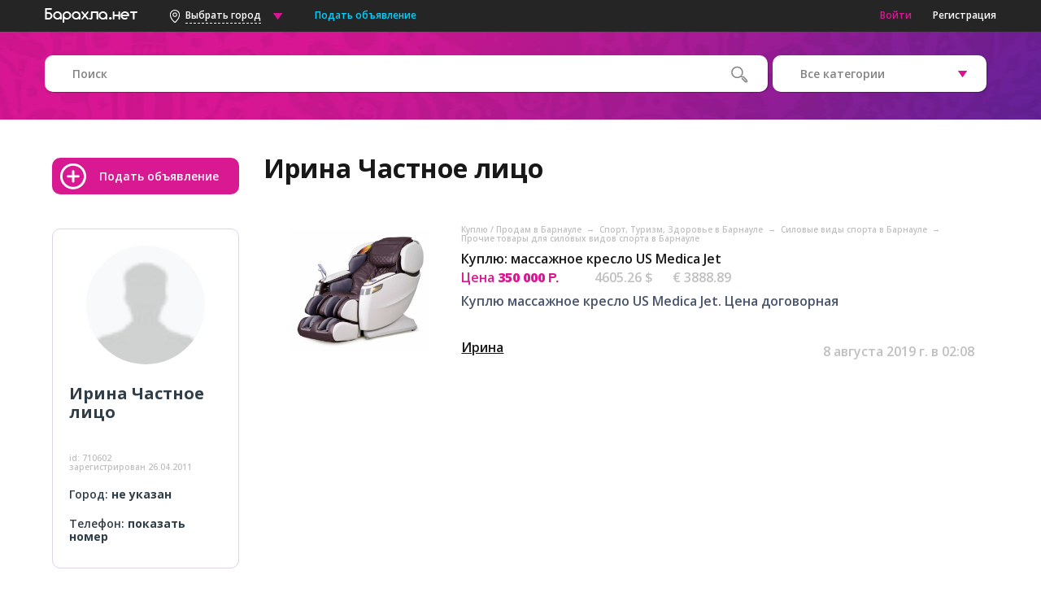

--- FILE ---
content_type: text/html; charset=UTF-8
request_url: https://www.barahla.net/user/710602/
body_size: 9836
content:
<!DOCTYPE html PUBLIC "-//W3C//DTD XHTML 1.0 Transitional//EN" "http://www.w3.org/TR/xhtml1/DTD/xhtml1-transitional.dtd">
<html xmlns="https://www.w3.org/1999/xhtml" xml:lang="ru">
<head>

        <meta charset="utf-8">
        <meta name="viewport" content="width=device-width, initial-scale=0.64, maximum-scale=1, user-scalable=no">
        <meta name="description" content="Барахла.НЕТ: Ирина — частное лицо — Зарегистрирован 26.04.2011." />
        <meta name="keywords" content="" />
        <meta name="webmoney.attestation.label" content="webmoney attestation label#1D7F113B-3139-46AE-B58B-2383FAC04C82" />
        
                <title>Ирина  — частное лицо №710602 - Барахла.Нет</title>
        <link href="//fonts.googleapis.com/css?family=Open+Sans:300,400,600,700,800&amp;subset=cyrillic" rel="stylesheet">
            <link rel="Shortcut Icon" href="https://barahla.net/favicon.ico" />


            
                                <link rel="stylesheet" href="/css/main_libraries.css" type="text/css" />
                            

            
                                <link rel="stylesheet" href="/css/main_base.css" type="text/css" />
                

            
            
            


                    <script>
            dataLayer = [];
            </script>
        

                    <!-- Google Tag Manager -->
                                        <script>(function (w, d, s, l, i) {
        w[l] = w[l] || [];
        w[l].push({'gtm.start':
                    new Date().getTime(), event: 'gtm.js'});
        var f = d.getElementsByTagName(s)[0],
                j = d.createElement(s), dl = l != 'dataLayer' ? '&l=' + l : '';
        j.async = true;
        j.src =
                'https://www.googletagmanager.com/gtm.js?id=' + i + dl;
        f.parentNode.insertBefore(j, f);
    })(window, document, 'script', 'dataLayer', 'GTM-PXFB4DP');</script>

                        <!-- End Google Tag Manager -->

                        





        
            <!-- Yandex.Metrika counter -->
            <script type="text/javascript"> (function (d, w, c) { (w[c] = w[c] || []).push(function() { try { w.yaCounter45190437 = new Ya.Metrika({ id:45190437, clickmap:true, trackLinks:true, accurateTrackBounce:true, webvisor:true, triggerEvent:true }); } catch(e) { } }); var n = d.getElementsByTagName("script")[0], s = d.createElement("script"), f = function () { n.parentNode.insertBefore(s, n); }; s.type = "text/javascript"; s.async = true; s.src = "https://mc.yandex.ru/metrika/watch.js"; if (w.opera == "[object Opera]") { d.addEventListener("DOMContentLoaded", f, false); } else { f(); } })(document, window, "yandex_metrika_callbacks"); </script> <noscript><div><img src="https://mc.yandex.ru/watch/45190437" style="position:absolute; left:-9999px;" alt="" /></div></noscript>
            <div class="js-hook-isYandexMetricEnabled"></div>
        

        <!--[if lt IE 9]>
        <script src="https://oss.maxcdn.com/libs/html5shiv/3.7.0/html5shiv.js"></script>
        <![endif]-->

                        
        </head>

        <body >

            

                                    <!-- Google Tag Manager (noscript) -->
                    <noscript><iframe src="https://www.googletagmanager.com/ns.html?id=GTM-PXFB4DP"
                                      height="0" width="0" style="display:none;visibility:hidden"></iframe></noscript>
                                      <!-- End Google Tag Manager (noscript) -->
                
            
            <header>    
    <div class="web-header-nav">

        <div class="container clearfix">

            <ul class="left-side">
                <li>
                    <a href="https://www.barahla.net/"  title="&amp;laquo;Барахла.нет&amp;raquo;  перейти на главную страницу">


                        <img class="main-logo" src="/images/logos/logo.png"  alt="Барахолка &amp;laquo;barahla.net&amp;raquo; - бесплатные объявления">
                    </a>
                </li>
                                    
<li class="dropdown region-select">
            <div class="chose-city global-city">
            <img src="/images/main/geo_city.png">
            <span class="current-city">
                Выбрать город            </span>
                <input type="text" name="" placeholder="Поиск города" autocomplete="off" name="_gsearch" autofocus="" />
                <img src="/images/main/listbox.png">
        </div>
    
    <ul class="dropdown-menu">
                    



    <li>
        <a href="#" class="clear-geo-search" style="display: none;">
            Ближайшие города        </a>
    </li>

    <li>
        <a href="#" class="gopopup" data-target="popular-geo">
            Популярные города
        </a>

    </li>
    <li class="near-geo">
        <a href="https://www.barahla.net">

            Вся Россия
        </a>
    </li>

                        <span id="needs_to_copy_links_to_mobile_nearest_geo_block_flag"></span>
            
                
    </ul>
</li>
                                <li>
                    <a class="blue add-ad" href="https://www.barahla.net/add">
                        Подать объявление                    </a></li>
            </ul>
                            <ul class="right-side">
                    <li>
                        <a class="js-hook-registrationSignIn pink" href="#">
                            Войти                        </a>
                    </li>
                    <li>

                        <a class="js-hook-registrationSignUp" href="#">
                            Регистрация                        </a>

                    </li>
                </ul>
                    </div>
    </div>

    <div class="mobile-header-nav">
        <div class="container clearfix">
            <ul class="left-side">
                <li>
                    <img class="icon mobile-menu-main" src="/images/main/mob_menu.png">
                </li>
                <li>
                    <a href="https://www.barahla.net/">
                        <img class="main-logo" src="/images/logos/big_logo.png">
                    </a>
                </li>
            </ul>
            <ul class="right-side">
                <li>
                    <img class="icon geolocation" src="/images/main/geo.png">
                </li>
                <li>
                    <a href="https://www.barahla.net/add">
                        <img class="icon add-ad" src="/images/main/add-white_big.png">
                    </a>
                </li>
            </ul>
        </div>
    </div>

                    <div class="mobile-menu left">

        
            <div class="mobile-menu-links">

                <a class="js-hook-categoryChoose" href="#" data-id="" >
                    Выбрать категорию                </a>

                    <a class="js-hook-registrationSignIn pink" href="#">
                    Войти                </a>

                    <a class="js-hook-registrationSignUp" href="#">
                        Регистрация                    </a>


            </div>
                <div class="close"></div>
    </div>

    <div class="mobile-menu right">
                    
<div class="user-city">
    <img src="/images/main/geo_menu.png">
    <p class="px16">
        Выбран город:<br>
                    <span class="current-city px20 pink">Вся Россия</span>
            </p>
</div>
<div class="mobile-menu-geo">
    <p class="px16">Выбрать другой город:</p>
    <input placeholder="Введите название города" autocomplete="off" type="text" name="" autofocus>
    <div class="geo-result" style="max-height: 40vh; overflow-y: auto;">
                    <div class="mobile-geo-list" id="mobile_nearest_geo_container">
                            </div>
            </div>
</div>
<div class="close"></div>
            </div>

    <div class="header-background">

        <div class="container">
            <div class="header-search clearfix">
                                

    
    





<div class="search-and-selects">

    <form action="https://www.barahla.net/search.php" method="get">

        <div class="left-side bigsize">
            <div class="search rel">
                <input type="text" name="word" placeholder="Поиск" value="">
                <input type="submit" class="header-button abs" value="">
            </div>
                            <p class="no-padding px12 white">&nbsp;</p>
                    </div>

        <div class="right-side">



                                                            
<ul class="bigger-on-mobile select">
    <li class="dropdown">
        <div class="chose">
            <span class="current" data-placeholder="Все категории">Все категории</span>
                        <input class="" type="hidden" name="type" value="0" autocomplete="off" >
        </div>
        <ul class="dropdown-menu">
                                                            <li>
                    <a href="#" data-id="0" data-is-nested="0">
                        Все категории
                    </a>
                </li>
                                                            <li>
                    <a href="#" data-id="1" data-is-nested="0">
                        Куплю / Продам
                    </a>
                </li>
                                                            <li>
                    <a href="#" data-id="2" data-is-nested="0">
                        Услуги
                    </a>
                </li>
                                                            <li>
                    <a href="#" data-id="3" data-is-nested="0">
                        Недвижимость
                    </a>
                </li>
                                                            <li>
                    <a href="#" data-id="4" data-is-nested="0">
                        Работа
                    </a>
                </li>
                    </ul>
    </li>
</ul>

            
            
        </div>

    </form>

</div>
            </div>
                    </div>
    </div>

</header>


            <div id="wrapper">
        <div class="js-hook-userViewMain inline" data-id="710602">

        
        <aside class="aside-personal clearfix">

            <a class="add-ad add-ad-button" href="https://www.barahla.net/add">
                Подать объявление            </a>

            <div class="aside-container aside-personal-container borderr10">

                                <img src="/images/avatar.gif" class="personal-ava" width="146">
                                <p class="px20 os700 cyan">Ирина <span>Частное лицо</span></p>
                                <p class="px14 cyan">
                                    </p>
                <p class="px10 lgray">
                    id: <span class="seller-id">710602</span><br>
                    зарегистрирован                    <span class="registered">26.04.2011</span>
                </p>
                                    <p class="px14 cyan">
    Город:    <span class="bold">
            не указан        </span>
</p>
    <p class="px14 cyan">
        Телефон:        <span class="bold">
            <a class="js-hook-show-contacts" href="#"
               data-type="phones">
                показать номер            </a>
        </span>
    </p>

                                    
            </div>

                <!--// personal container -->

                


        <br><br>
    <div id="yandex_rtb_R-A-162574-9"></div>
    <script type="text/javascript">
        (function (w, d, n, s, t) {
            w[n] = w[n] || [];
            w[n].push(function () {
                Ya.Context.AdvManager.render({
                    blockId: "R-A-162574-9",
                    renderTo: "yandex_rtb_R-A-162574-9",
                    async: true
                });
            });
            t = d.getElementsByTagName("script")[0];
            s = d.createElement("script");
            s.type = "text/javascript";
            s.src = "//an.yandex.ru/system/context.js";
            s.async = true;
            t.parentNode.insertBefore(s, t);
        })(this, this.document, "yandexContextAsyncCallbacks");
    </script>




        </aside>

            <!--// aside -->

        <div id="main">


            <h1>Ирина <span>Частное лицо</span></h1>


                                                                        
            <div class="personal-area-container clearfix">
                
    

<br>



        
            
        
    <div class="mobile_items_delimiter"></div>

<div class="ads borderr10  clearfix js-hook-adwerzEntity" data-id="26287882">

    <div class="advert_image_block" style='width:200px; text-align: center; float: left'>
        <a href="https://barnaul.barahla.net/kuplyu-prodam/trenazhery-snaryady/26287882_kuplyu-massazhnoe-kreslo-us-medica-jet.html">
                            <img src="https://static.barahla.net/images/content/2019/08/08/e/a/mq7cE.jpg" alt="Куплю: массажное кресло" style="max-height: 150px; max-width:180px">
                    </a>
    </div>

        <div class="ads-info">
        <p class="category-path px10 lgray invisible_on_phones">
            
                                    <a href="https://barnaul.barahla.net/goods/" class="grey" title="Рубрика: Куплю / Продам в Барнауле">
                        Куплю / Продам в Барнауле
                    </a>
                
                                    &nbsp;<span class="grey">→</span>&nbsp;
                            
                                    <a href="https://barnaul.barahla.net/26.html" class="grey" title="подрубрика Спорт, Tуризм, Здоровье в Барнауле">
                        Спорт, Tуризм, Здоровье в Барнауле
                    </a>
                
                                    &nbsp;<span class="grey">→</span>&nbsp;
                            
                                    <a href="https://barnaul.barahla.net/107.html" class="grey" title="подрубрика Силовые виды спорта в Барнауле">
                        Силовые виды спорта в Барнауле
                    </a>
                
                                    &nbsp;<span class="grey">→</span>&nbsp;
                            
                                    <a href="https://barnaul.barahla.net/kuplyu-prodam/prochie-tovary-dlya-silovogo-sporta/" class="grey" title="подрубрика Прочие товары для силовых видов спорта в Барнауле">
                        Прочие товары для силовых видов спорта в Барнауле
                    </a>
                
                                    </p>

        <p class="title bigger-on-mobile dont-break-out">
            <a href="https://barnaul.barahla.net/kuplyu-prodam/trenazhery-snaryady/26287882_kuplyu-massazhnoe-kreslo-us-medica-jet.html">
                Куплю: массажное кресло US Medica Jet
            </a>
        </p>


                    
    <div class="currency">

        
            <span class="price pink bigger-on-mobile">
                                    Цена                                <strong>
                    350 000
                    <span class="rur tah bold">
                        Р.
                    </span>
                </strong>

            </span>
        
        



    <span class="priceForeignCurrency">


        <span class="usd lgray bigger-on-mobile" title="
              по курсу 76 руб. за 1 USD">

            4605.26 $
        </span>

            <span class="euro lgray bigger-on-mobile" title="по курсу 90 руб. за 1 EUR">
                € 3888.89
        </span>
    </span>


    



    </div>


        
        <p class="text lblue bigger-on-mobile dont-break-out">
                                    Куплю массажное кресло US Medica Jet. Цена договорная
        </p>


        <div class="bottom-text bigger-on-mobile">

            <div class="left-side">
                <a class="author under" href="https://www.barahla.net/user/710602/" rel="710602">Ирина</a>
            </div>

            <div class="right-side">
                                    <p class="placing lgray">
                        8 августа 2019 г. в 02:08

                                            </p>


                    
                 
            </div>
        </div>
    </div>

</div>


<br>
    


    
    
<div id="yandex_rtb_R-A-162574-10" style="max-height: 230px;"></div>
<script type="text/javascript">
    (function (w, d, n, s, t) {
        w[n] = w[n] || [];
        w[n].push(function () {
            Ya.Context.AdvManager.render({
                blockId: "R-A-162574-10",
                renderTo: "yandex_rtb_R-A-162574-10",
                async: true
            });
        });
        t = d.getElementsByTagName("script")[0];
        s = d.createElement("script");
        s.type = "text/javascript";
        s.src = "//an.yandex.ru/system/context.js";
        s.async = true;
        t.parentNode.insertBefore(s, t);
    })(this, this.document, "yandexContextAsyncCallbacks");
</script>





                                                        

                
            </div>

                <!--// personal-container -->

        </div>

                <div class="clear"></div>

        <!--// main -->
    </div>
</div>

        <footer>
            
<div class="container">

    <div class="top-side clearfix">
        
                
        <div class="left-side">

            <a href="https://www.barahla.net/">

            <img class="logo2" src="/images/logos/logo2.png">

            </a>


            <br>


            <a href="https://www.barahla.net/add">

            <img src="/images/main/add.png">
            <p class="px14">
                Подать объявление            </p>

            </a>

        </div>

            <div class="right-side">

            <div class="about">
                <p class="lgray bigger-on-mobile">

                    О сайте:                </p>

                <p>
                    <a href="https://www.barahla.net/info/118.html">Вопросы и ответы</a>
                </p>

                <p>
                    <a href="https://www.barahla.net/info/62.html">Правила пользования</a>
                </p>

                <p>
                    <a href="https://www.barahla.net/info/2.html">Реклама на сайте</a>
                </p>

            </div>

            <div class="parntners">
                <p class="lgray">
                    Разделы                </p>

                <p>
                    <a href="/goods/">Купить/Продать</a>

                </p>
                <p>
                    <a href="/services/">Услуги</a>
                </p>
                <p>
                    <a href="/realty/">Недвижимость</a>

                </p>
                <p>
                    <a href="/rabota/">Работа</a>

                </p>
            </div>

            <div class="contacts">
                <p class="lgray">
                    Контакты                </p>

                <p>
                    Служба поддержки:                    <a class="mailto" href="mailto:support@barahla.net">
                        support@barahla.net                    </a>
                </p>

                <p>

                    <a href="https://www.barahla.net/info/6.html">Связаться с нами</a>
                </p>

            </div>
        </div>

    </div>
</div>

            <hr>
                <div class="container">
                    <div class="bottom-side clearfix">
                        <p class="bigger-on-mobile lgray os400">
                            Copyright &copy; 2004&mdash;2026
                                                            <a href="https://www.barahla.net/">
                                    Сайт бесплатных объявлений &laquo;Барахла.Нет&raquo;                                </a>

                                    &mdash; Вся Россия и зарубежье доска объявлений, барахолка 

                                                    </p>

                        <div class="js-hook-mail_counter">
                        </div>


                    </div>
                </div>
        </footer>

                        <div id="overlay"></div>

        <div class="popup borderr10">
                            <div class="popup-container popular-geo-popup" data-modal="popular-geo">
    <p class="header px20 center">
        Выберите город из списка    </p>
        <div>
                            <div class="city-layer">
                                                    <a href="https://msk.barahla.net" style="color:#000000; font-weight: bold;">Москва</a><br>
                                    <a href="https://spb.barahla.net" style="color:#000000; font-weight: bold;">Санкт-Петербург</a><br>
                                    <a href="https://abakan.barahla.net" style="color:#000000;">Абакан</a><br>
                                    <a href="https://anapa.barahla.net" style="color:#000000; font-weight: bold;">Анапа</a><br>
                                    <a href="https://arhangelsk.barahla.net" style="color:#000000;">Архангельск</a><br>
                                    <a href="https://astrahan.barahla.net" style="color:#000000;">Астрахань</a><br>
                                    <a href="https://balashiha.barahla.net" style="color:#000000; font-weight: bold;">Балашиха</a><br>
                                    <a href="https://barnaul.barahla.net" style="color:#000000; font-weight: bold;">Барнаул</a><br>
                                    <a href="https://belgorod.barahla.net" style="color:#000000; font-weight: bold;">Белгород</a><br>
                                    <a href="https://blag.barahla.net" style="color:#000000;">Благовещенск</a><br>
                                    <a href="https://bryansk.barahla.net" style="color:#000000;">Брянск</a><br>
                                    <a href="https://novgorod.barahla.net" style="color:#000000;">Великий Новгород</a><br>
                                    <a href="https://vl.barahla.net" style="color:#000000; font-weight: bold;">Владивосток</a><br>
                                    <a href="https://vladimir.barahla.net" style="color:#000000; font-weight: bold;">Владимир</a><br>
                                    <a href="https://volgograd.barahla.net" style="color:#000000; font-weight: bold;">Волгоград</a><br>
                                    <a href="https://vlz.barahla.net" style="color:#000000;">Волжский</a><br>
                                    <a href="https://vologda.barahla.net" style="color:#000000;">Вологда</a><br>
                                    <a href="https://voronezh.barahla.net" style="color:#000000; font-weight: bold;">Воронеж</a><br>
                                    <a href="https://dz.barahla.net" style="color:#000000;">Дзержинск</a><br>
                                    <a href="https://eburg.barahla.net" style="color:#000000; font-weight: bold;">Екатеринбург</a><br>
                                    <a href="https://zheldor.barahla.net" style="color:#000000; font-weight: bold;">Железнодорожный</a><br>
                                    <a href="https://zelenograd.barahla.net" style="color:#000000; font-weight: bold;">Зеленоград</a><br>
                                    <a href="https://ivanovo.barahla.net" style="color:#000000; font-weight: bold;">Иваново</a><br>
                                            </div>
                    <div class="city-layer">
                                                    <a href="https://izhevsk.barahla.net" style="color:#000000; font-weight: bold;">Ижевск</a><br>
                                    <a href="https://irkutsk.barahla.net" style="color:#000000; font-weight: bold;">Иркутск</a><br>
                                    <a href="https://yo.barahla.net" style="color:#000000;">Йошкар-Ола</a><br>
                                    <a href="https://kaz.barahla.net" style="color:#000000; font-weight: bold;">Казань</a><br>
                                    <a href="https://kaliningrad.barahla.net" style="color:#000000; font-weight: bold;">Калининград</a><br>
                                    <a href="https://kaluga.barahla.net" style="color:#000000;">Калуга</a><br>
                                    <a href="https://kemerovo.barahla.net" style="color:#000000; font-weight: bold;">Кемерово</a><br>
                                    <a href="https://kirov.barahla.net" style="color:#000000; font-weight: bold;">Киров</a><br>
                                    <a href="https://kovrov.barahla.net" style="color:#000000; font-weight: bold;">Ковров</a><br>
                                    <a href="https://kolomna.barahla.net" style="color:#000000; font-weight: bold;">Коломна</a><br>
                                    <a href="https://korolev.barahla.net" style="color:#000000; font-weight: bold;">Королёв</a><br>
                                    <a href="https://kostroma.barahla.net" style="color:#000000;">Кострома</a><br>
                                    <a href="https://krasnodar.barahla.net" style="color:#000000; font-weight: bold;">Краснодар</a><br>
                                    <a href="https://krasnoyarsk.barahla.net" style="color:#000000; font-weight: bold;">Красноярск</a><br>
                                    <a href="https://kurgan.barahla.net" style="color:#000000;">Курган</a><br>
                                    <a href="https://kursk.barahla.net" style="color:#000000; font-weight: bold;">Курск</a><br>
                                    <a href="https://lipetsk.barahla.net" style="color:#000000; font-weight: bold;">Липецк</a><br>
                                    <a href="https://lubercy.barahla.net" style="color:#000000; font-weight: bold;">Люберцы</a><br>
                                    <a href="https://magnitogorsk.barahla.net" style="color:#000000;">Магнитогорск</a><br>
                                    <a href="https://murmansk.barahla.net" style="color:#000000; font-weight: bold;">Мурманск</a><br>
                                    <a href="https://mytischi.barahla.net" style="color:#000000; font-weight: bold;">Мытищи</a><br>
                                    <a href="https://chelny.barahla.net" style="color:#000000; font-weight: bold;">Набережные Челны</a><br>
                                    <a href="https://nv.barahla.net" style="color:#000000;">Нижневартовск</a><br>
                                            </div>
                    <div class="city-layer">
                                                    <a href="https://nn.barahla.net" style="color:#000000; font-weight: bold;">Нижний Новгород</a><br>
                                    <a href="https://tagil.barahla.net" style="color:#000000; font-weight: bold;">Нижний Тагил</a><br>
                                    <a href="https://novokuznetsk.barahla.net" style="color:#000000; font-weight: bold;">Новокузнецк</a><br>
                                    <a href="https://nr.barahla.net" style="color:#000000;">Новороссийск</a><br>
                                    <a href="https://ns.barahla.net" style="color:#000000; font-weight: bold;">Новосибирск</a><br>
                                    <a href="https://odintsovo.barahla.net" style="color:#000000; font-weight: bold;">Одинцово</a><br>
                                    <a href="https://omsk.barahla.net" style="color:#000000; font-weight: bold;">Омск</a><br>
                                    <a href="https://orenburg.barahla.net" style="color:#000000; font-weight: bold;">Оренбург</a><br>
                                    <a href="https://orel.barahla.net" style="color:#000000;">Орёл</a><br>
                                    <a href="https://penza.barahla.net" style="color:#000000; font-weight: bold;">Пенза</a><br>
                                    <a href="https://perm.barahla.net" style="color:#000000; font-weight: bold;">Пермь</a><br>
                                    <a href="https://petrozavodsk.barahla.net" style="color:#000000;">Петрозаводск</a><br>
                                    <a href="https://podolsk.barahla.net" style="color:#000000;">Подольск</a><br>
                                    <a href="https://pskov.barahla.net" style="color:#000000;">Псков</a><br>
                                    <a href="https://pyatigorsk.barahla.net" style="color:#000000;">Пятигорск</a><br>
                                    <a href="https://ramenskoe.barahla.net" style="color:#000000; font-weight: bold;">Раменское</a><br>
                                    <a href="https://rostov.barahla.net" style="color:#000000; font-weight: bold;">Ростов-на-Дону</a><br>
                                    <a href="https://rzn.barahla.net" style="color:#000000; font-weight: bold;">Рязань</a><br>
                                    <a href="https://samara.barahla.net" style="color:#000000; font-weight: bold;">Самара</a><br>
                                    <a href="https://saransk.barahla.net" style="color:#000000;">Саранск</a><br>
                                    <a href="https://saratov.barahla.net" style="color:#000000; font-weight: bold;">Саратов</a><br>
                                    <a href="https://sergiev-posad.barahla.net" style="color:#000000;">Сергиев Посад</a><br>
                                    <a href="https://serpuhov.barahla.net" style="color:#000000; font-weight: bold;">Серпухов</a><br>
                                            </div>
                    <div class="city-layer">
                                                    <a href="https://smolensk.barahla.net" style="color:#000000;">Смоленск</a><br>
                                    <a href="https://sochi.barahla.net" style="color:#000000;">Сочи</a><br>
                                    <a href="https://stavropol.barahla.net" style="color:#000000;">Ставрополь</a><br>
                                    <a href="https://surgut.barahla.net" style="color:#000000; font-weight: bold;">Сургут</a><br>
                                    <a href="https://syktyvkar.barahla.net" style="color:#000000;">Сыктывкар</a><br>
                                    <a href="https://tag.barahla.net" style="color:#000000;">Таганрог</a><br>
                                    <a href="https://tambov.barahla.net" style="color:#000000;">Тамбов</a><br>
                                    <a href="https://tver.barahla.net" style="color:#000000; font-weight: bold;">Тверь</a><br>
                                    <a href="https://tol.barahla.net" style="color:#000000; font-weight: bold;">Тольятти</a><br>
                                    <a href="https://tomsk.barahla.net" style="color:#000000; font-weight: bold;">Томск</a><br>
                                    <a href="https://tula.barahla.net" style="color:#000000; font-weight: bold;">Тула</a><br>
                                    <a href="https://tyumen.barahla.net" style="color:#000000; font-weight: bold;">Тюмень</a><br>
                                    <a href="https://ulan-ude.barahla.net" style="color:#000000;">Улан-Удэ</a><br>
                                    <a href="https://ul.barahla.net" style="color:#000000; font-weight: bold;">Ульяновск</a><br>
                                    <a href="https://ufa.barahla.net" style="color:#000000; font-weight: bold;">Уфа</a><br>
                                    <a href="https://habarovsk.barahla.net" style="color:#000000; font-weight: bold;">Хабаровск</a><br>
                                    <a href="https://himki.barahla.net" style="color:#000000; font-weight: bold;">Химки</a><br>
                                    <a href="https://cheb.barahla.net" style="color:#000000; font-weight: bold;">Чебоксары</a><br>
                                    <a href="https://chel.barahla.net" style="color:#000000; font-weight: bold;">Челябинск</a><br>
                                    <a href="https://cher.barahla.net" style="color:#000000;">Череповец</a><br>
                                    <a href="https://chita.barahla.net" style="color:#000000;">Чита</a><br>
                                    <a href="https://engels.barahla.net" style="color:#000000;">Энгельс</a><br>
                                    <a href="https://yar.barahla.net" style="color:#000000; font-weight: bold;">Ярославль</a><br>
                                            </div>
                    <div class="city-layer">
                                                                    <br>
                    <a href="https://www.barahla.net" style="color:#444444;;">
                        Вся Россия (все регионы)                    </a>
                    <br>
                            </div>
            </div>
    <div class="ava popular-geo"></div>
    <div class="close"></div>
</div>
                <div class="flashmessage-popup" data-modal="flashmessage">
    <p class="header px20 center title"></p>
    <p class="center lh160 message"></p>
    <div class="form-container">
        <button class="close-btn">ОК</button>
        <div class="ava new-user user-no-foto"></div>
    </div>
</div>
<div id="flashmessage-overlay"></div>
                <div class="popup-container" data-modal="form-loader" data-target="form-loader">
    Пожалуйста, подождите, происходит загрузка формы...</div>

                                    

<div class="js-hook-signInFormToPasteResponse popup-container login-popup" data-modal="signin" data-target="signin" data-is-captcha-to-show="0">
    Пожалуйста, подождите, происходит загрузка формы...</div>

<div class="js-hook-signInFormWithoutCaptcha hidden">
    

<p class="header px20 center">
    Войти</p>

<div class="form-container">
    <form action="https://www.barahla.net/login_check" method="post" class="login-form" novalidate>
        <div class="input email">
            <input type="email" name="username"  />
            <label>
                логин/email:            </label>
        </div>
        <div class="input password">
            <input type="password" name="password" />
            <label>
                пароль:
            </label>
        </div>
        <div class="radio-container">
            <input type="checkbox" name="remember" class="radio" id="remember_me" value="" checked="">
            <label for="remember_me" class="px12 gray">
                запомнить меня            </label>
        </div>

        


        <button class="submit-btn">
            Войти        </button>

            <button class="wait-btn" disabled="disabled">
                Подождите            </button>

        <div>
            <a class="js-hook-recoveryPassword password-recovery px12 lilac under inline-block-I" href="#">
                Забыли пароль?
            </a>
        </div>


        <div class="mt10pxminus">
            <a class="js-hook-registrationSignUp registration px12 pink under inline-block-I" href="#">
                Еще не зарегистрированы у нас?            </a>
        </div>


        <div class="input social_auth">
            

<p class="px12">
    Или войдите с помощью:</p>


    <a href="https://oauth.vk.com/authorize?type=web_server&amp;client_id=7048219&amp;redirect_uri=https%3A%2F%2Fbarahla.net%2FsocialAuthentification%3FengineType%3Dvk&amp;response_type=code&amp;scope=email" title="VK">

        <img src="/images/social/vk.jpg" />
    </a>

    <a href="https://accounts.google.com/o/oauth2/auth?access_type=online&amp;type=web_server&amp;client_id=290237381148-e67hteu1160p5ai2o09gm86jukl5081o.apps.googleusercontent.com&amp;redirect_uri=https%3A%2F%2Fbarahla.net%2FsocialAuthentification%3FengineType%3Dgg&amp;response_type=code&amp;scope=https%3A%2F%2Fwww.googleapis.com%2Fauth%2Fuserinfo.email+https%3A%2F%2Fwww.googleapis.com%2Fauth%2Fuserinfo.profile&amp;state=4fae5d9e48e878ebd6324a9c4704ceba" title="Google">

        <img src="/images/social/gp.jpg" />
    </a>


        </div>

    </form>
    <div class="ava new-user"></div>
    <div class="close"></div>
</div>


</div>

                    
<div class="js-hook-signUpFormToPasteResponse popup-container registration-popup" data-modal="signup" data-target="signup">
    Пожалуйста, подождите, происходит загрузка формы...</div>

                    
<div class="js-hook-recoveryFormToPasteResponse popup-container recovery-popup" data-modal="recovery" data-target="recovery">
    Пожалуйста, подождите, происходит загрузка формы...</div>
                                    </div>
            
            


        <script type="text/javascript"  src="/js/main_libraries.js"></script>
    

        <script type="text/javascript" src="/js/core/content.js"></script>
    







                        
            
        <script src="/js/account/viewUserMain.js"></script>
    

            <script type="text/template" id="categoryChooseMobile">
                


<div class="categoryChooseMobile">


    <div class="form-container">
        <div class="data-line main-category">


            <p class="chooseText">
                Выберите категорию:            </p>


            <div class="data-container clearfix">
                <div class="category-select-listing clearfix root-tree">

                    
                        {{ #root}}


                        <label data-id="{{ id}}"
                               data-name="{{ name}}"
                               data-isToGoToCategory="1"
                               data-href="{{ link}}"
                               data-isLeaf="{{ isLeaf}}"
                               data-level="{{ level}}"
                               class="js-hook-categoryChoose tree-item">

                        
                        <span class="listing-category" >
                            Всё в категории  {{ name}}
                            </span>

                    </label>



                        <div data-id="{{ id}}"  class="js-hook-categoryBackButton arrow_left" >
                        </div>


                        {{ /root }}

                    


                    
                        {{ #data}}

                        <label data-id="{{ id}}"
                               data-name="{{ name}}"
                               data-isToGoToCategory=""
                               data-href="{{ link}}"
                               data-isLeaf="{{ isLeaf}}"
                               data-level="{{ level}}"
                               class="js-hook-categoryChoose tree-item">


                            <span class="listing-category">
                                {{ name}} ({{ count}})
                            </span>



                        </label>


                        {{ /data }}
                    


                </div>
            </div>
        </div>
    </div>
</div>



            </script>

            <script src="https://www.barahla.net/translations"></script>

        </body>





</html>
